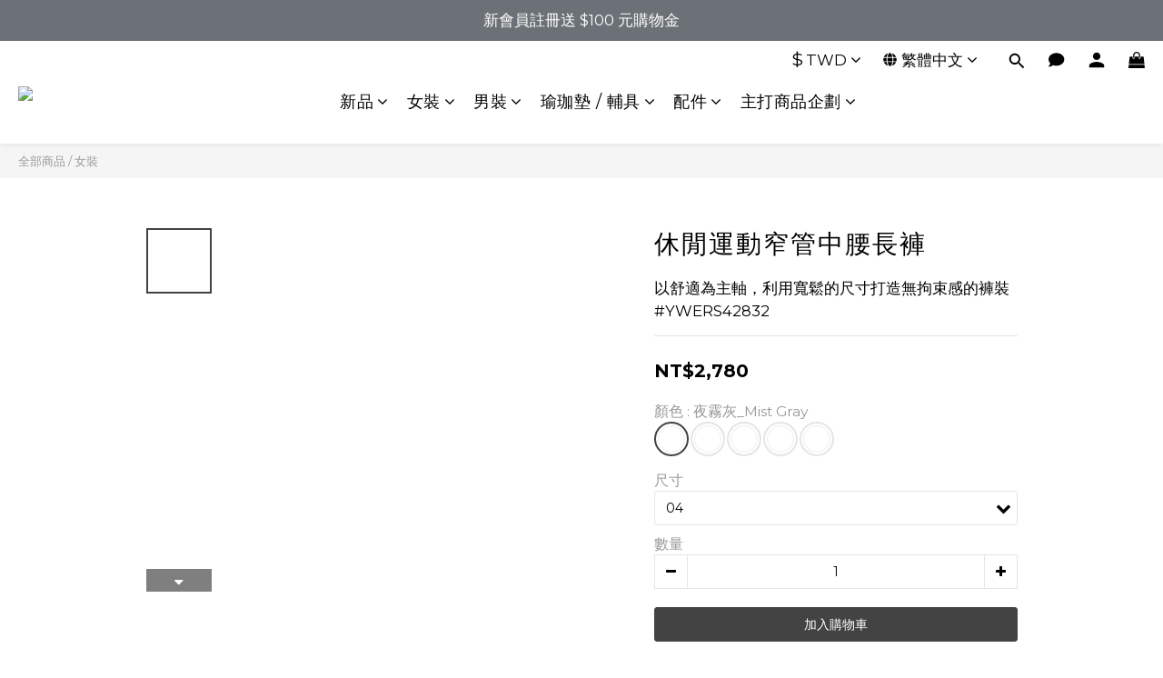

--- FILE ---
content_type: application/javascript
request_url: https://cdn.shoplineapp.com/s/javascripts/currencies.js
body_size: 157
content:
var Currency={rates:{USD:1,HKD:.128332,MOP:.124534,CNY:.14319,NTD:.031689,TWD:.031689,SGD:.778162,EUR:1.166251,AUD:.670063,GBP:1.344489,PHP:.016908,MYR:.246154,THB:.031783,AED:.272264,JPY:.006376,BND:.778453,KRW:689e-6,IDR:59e-6,VND:38e-6,CAD:.721365},convert:function(D,e,r){return D*this.rates[e]/this.rates[r]}};